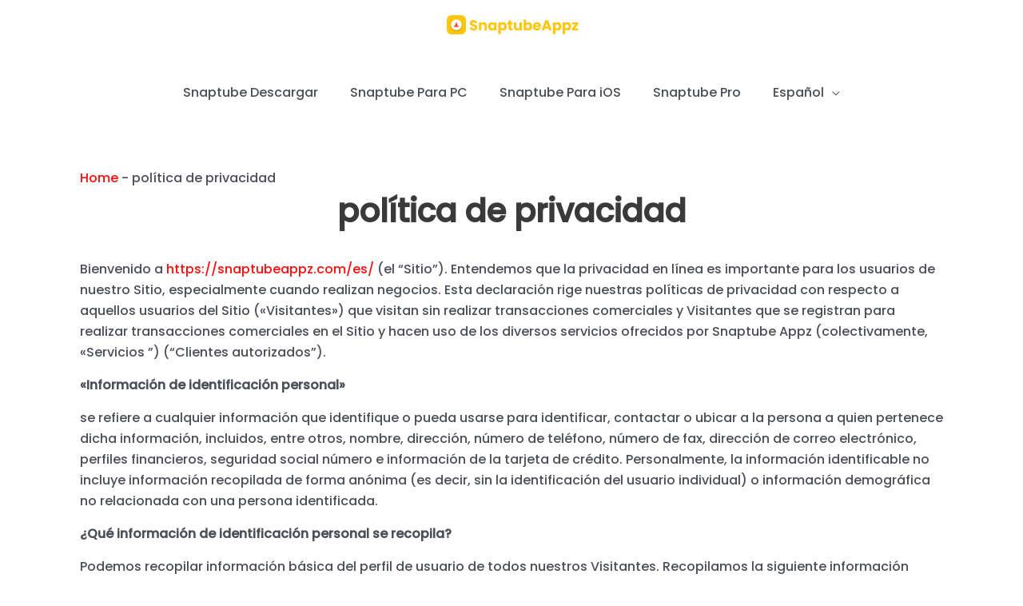

--- FILE ---
content_type: text/html; charset=UTF-8
request_url: https://snaptubeappz.com/es/privacy-policy/
body_size: 17217
content:
<!DOCTYPE html><html lang="es-ES" prefix="og: https://ogp.me/ns#"><head><meta charset="UTF-8"><meta name="viewport" content="width=device-width, initial-scale=1"><link rel="profile" href="https://gmpg.org/xfn/11"> <script type="text/javascript" src="[data-uri]" defer></script> <link rel="alternate" hreflang="ar" href="https://snaptubeappz.com/ar/privacy-policy/" /><link rel="alternate" hreflang="en" href="https://snaptubeappz.com/privacy-policy/" /><link rel="alternate" hreflang="pt-br" href="https://snaptubeappz.com/pt-br/privacy-policy/" /><link rel="alternate" hreflang="ru" href="https://snaptubeappz.com/ru/privacy-policy/" /><link rel="alternate" hreflang="es" href="https://snaptubeappz.com/es/privacy-policy/" /><link rel="alternate" hreflang="de" href="https://snaptubeappz.com/de/privacy-policy/" /><link rel="alternate" hreflang="hi" href="https://snaptubeappz.com/hi/privacy-policy/" /><link rel="alternate" hreflang="id" href="https://snaptubeappz.com/id/privacy-policy/" /><link rel="alternate" hreflang="it" href="https://snaptubeappz.com/it/privacy-policy/" /><link rel="alternate" hreflang="ro" href="https://snaptubeappz.com/ro/privacy-policy/" /><link rel="alternate" hreflang="th" href="https://snaptubeappz.com/th/privacy-policy/" /><link rel="alternate" hreflang="tr" href="https://snaptubeappz.com/tr/privacy-policy/" /><link rel="alternate" hreflang="fr" href="https://snaptubeappz.com/fr/privacy-policy/" /><link rel="alternate" hreflang="bn" href="https://snaptubeappz.com/bn/privacy-policy/" /><link rel="alternate" hreflang="x-default" href="https://snaptubeappz.com/privacy-policy/" /><title>política de privacidad - Snaptube Appz</title><meta name="description" content="Snaptube Appz ha entrado y seguirá entrando en asociaciones y otras afiliaciones con una serie de proveedores. Dichos proveedores pueden tener acceso a cierta"/><meta name="robots" content="follow, index, max-snippet:-1, max-video-preview:-1, max-image-preview:large"/><link rel="canonical" href="https://snaptubeappz.com/es/privacy-policy/" /><meta property="og:locale" content="es_ES" /><meta property="og:type" content="article" /><meta property="og:title" content="política de privacidad - Snaptube Appz" /><meta property="og:description" content="Snaptube Appz ha entrado y seguirá entrando en asociaciones y otras afiliaciones con una serie de proveedores. Dichos proveedores pueden tener acceso a cierta" /><meta property="og:url" content="https://snaptubeappz.com/es/privacy-policy/" /><meta property="og:site_name" content="Snaptube Appz" /><meta property="article:publisher" content="https://www.facebook.com/snaptubeapp/" /><meta property="article:author" content="https://www.facebook.com/snaptubeapp/" /><meta name="twitter:card" content="summary_large_image" /><meta name="twitter:title" content="política de privacidad - Snaptube Appz" /><meta name="twitter:description" content="Snaptube Appz ha entrado y seguirá entrando en asociaciones y otras afiliaciones con una serie de proveedores. Dichos proveedores pueden tener acceso a cierta" /><meta name="twitter:site" content="@https://twitter.com/snaptubeapp" /><meta name="twitter:creator" content="@snaptubeapp" /><meta name="twitter:label1" content="Tiempo de lectura" /><meta name="twitter:data1" content="6 minutos" /> <script type="application/ld+json" class="rank-math-schema-pro">{"@context":"https://schema.org","@graph":[{"@type":"Place","@id":"https://snaptubeappz.com/es/#place/","address":{"@type":"PostalAddress","streetAddress":"\u8475\u4e30\u8def\u91d1\u751f\u4f73\u82d131-4-13-1","addressLocality":"Shenzhen","addressRegion":"Guangdong","postalCode":"518110","addressCountry":"CH"}},{"@type":"Organization","@id":"https://snaptubeappz.com/es/#organization/","name":"Snaptube Appz","url":"https://snaptubeappz.com","sameAs":["https://www.facebook.com/snaptubeapp/","https://twitter.com/https://twitter.com/snaptubeapp","https://en.wikipedia.org/wiki/Snaptube"],"email":"developer@snaptubeappz.com","address":{"@type":"PostalAddress","streetAddress":"\u8475\u4e30\u8def\u91d1\u751f\u4f73\u82d131-4-13-1","addressLocality":"Shenzhen","addressRegion":"Guangdong","postalCode":"518110","addressCountry":"CH"},"logo":{"@type":"ImageObject","@id":"https://snaptubeappz.com/es/#logo/","url":"https://cdn.snaptubeappz.com/wp-content/uploads/2019/09/SnaptubeAppz-Icon.png","contentUrl":"https://cdn.snaptubeappz.com/wp-content/uploads/2019/09/SnaptubeAppz-Icon.png","caption":"Snaptube Appz","inLanguage":"es"},"contactPoint":[{"@type":"ContactPoint","telephone":"+869560857914","contactType":"customer support"}],"location":{"@id":"https://snaptubeappz.com/es/#place/"}},{"@type":"WebSite","@id":"https://snaptubeappz.com/es/#website/","url":"https://snaptubeappz.com/es/","name":"Snaptube Appz","alternateName":"Snaptube","publisher":{"@id":"https://snaptubeappz.com/es/#organization/"},"inLanguage":"es"},{"@type":"BreadcrumbList","@id":"https://snaptubeappz.com/es/privacy-policy/#breadcrumb","itemListElement":[{"@type":"ListItem","position":"1","item":{"@id":"https://snaptubeappz.com","name":"Home"}},{"@type":"ListItem","position":"2","item":{"@id":"https://snaptubeappz.com/es/privacy-policy/","name":"pol\u00edtica de privacidad"}}]},{"@type":"WebPage","@id":"https://snaptubeappz.com/es/privacy-policy/#webpage","url":"https://snaptubeappz.com/es/privacy-policy/","name":"pol\u00edtica de privacidad - Snaptube Appz","datePublished":"2020-03-13T03:29:37+00:00","dateModified":"2023-02-26T06:23:38+00:00","isPartOf":{"@id":"https://snaptubeappz.com/es/#website/"},"inLanguage":"es","breadcrumb":{"@id":"https://snaptubeappz.com/es/privacy-policy/#breadcrumb"}},{"@type":"Article","headline":"pol\u00edtica de privacidad - Snaptube Appz","author":{"@type":"Person","name":"SnaptubeAppz"},"name":"pol\u00edtica de privacidad - Snaptube Appz","@id":"https://snaptubeappz.com/es/privacy-policy/#schema-57868","isPartOf":{"@id":"https://snaptubeappz.com/es/privacy-policy/#webpage"},"publisher":{"@id":"https://snaptubeappz.com/es/#organization/"},"inLanguage":"es","mainEntityOfPage":{"@id":"https://snaptubeappz.com/es/privacy-policy/#webpage"}}]}</script> <link rel='dns-prefetch' href='https://fonts.bunny.net' /><link rel='preconnect' href='https://cdn.snaptubeappz.com' /><link rel='preconnect' href='https://fonts.bunny.net' /><link rel="alternate" title="oEmbed (JSON)" type="application/json+oembed" href="https://snaptubeappz.com/es/wp-json/oembed/1.0/embed?url=https%3A%2F%2Fsnaptubeappz.com%2Fes%2Fprivacy-policy%2F" /><link rel="alternate" title="oEmbed (XML)" type="text/xml+oembed" href="https://snaptubeappz.com/es/wp-json/oembed/1.0/embed?url=https%3A%2F%2Fsnaptubeappz.com%2Fes%2Fprivacy-policy%2F&#038;format=xml" /><style id='wp-img-auto-sizes-contain-inline-css'>img:is([sizes=auto i],[sizes^="auto," i]){contain-intrinsic-size:3000px 1500px}
/*# sourceURL=wp-img-auto-sizes-contain-inline-css */</style><style   data-wpacu-inline-css-file='1'>/* To be replaced in `head` to control optm data location */</style><link data-asynced="1" as="style" onload="this.onload=null;this.rel='stylesheet'"  rel='preload' id='astra-theme-css-css' href='https://cdn.snaptubeappz.com/wp-content/themes/astra/assets/css/minified/style.min.css' media='all' /><link data-asynced="1" as="style" onload="this.onload=null;this.rel='stylesheet'"  rel='preload' id='astra-google-fonts-css' href='https://fonts.bunny.net/css?family=Poppins%3A500%2C%7COpen+Sans%3A600&#038;display=fallback&#038;ver=4.10.0' media='all' /><link data-asynced="1" as="style" onload="this.onload=null;this.rel='stylesheet'"  rel='preload' id='astra-theme-dynamic-css' href='https://cdn.snaptubeappz.com/wp-content/uploads/astra/astra-theme-dynamic-css-post-3354.css' media='all' /><link data-asynced="1" as="style" onload="this.onload=null;this.rel='stylesheet'"  rel='preload' id='wp-block-library-css' href='https://cdn.snaptubeappz.com/wp-includes/css/dist/block-library/style.min.css' media='all' /><style id='global-styles-inline-css'>:root{--wp--preset--aspect-ratio--square: 1;--wp--preset--aspect-ratio--4-3: 4/3;--wp--preset--aspect-ratio--3-4: 3/4;--wp--preset--aspect-ratio--3-2: 3/2;--wp--preset--aspect-ratio--2-3: 2/3;--wp--preset--aspect-ratio--16-9: 16/9;--wp--preset--aspect-ratio--9-16: 9/16;--wp--preset--color--black: #000000;--wp--preset--color--cyan-bluish-gray: #abb8c3;--wp--preset--color--white: #ffffff;--wp--preset--color--pale-pink: #f78da7;--wp--preset--color--vivid-red: #cf2e2e;--wp--preset--color--luminous-vivid-orange: #ff6900;--wp--preset--color--luminous-vivid-amber: #fcb900;--wp--preset--color--light-green-cyan: #7bdcb5;--wp--preset--color--vivid-green-cyan: #00d084;--wp--preset--color--pale-cyan-blue: #8ed1fc;--wp--preset--color--vivid-cyan-blue: #0693e3;--wp--preset--color--vivid-purple: #9b51e0;--wp--preset--color--ast-global-color-0: var(--ast-global-color-0);--wp--preset--color--ast-global-color-1: var(--ast-global-color-1);--wp--preset--color--ast-global-color-2: var(--ast-global-color-2);--wp--preset--color--ast-global-color-3: var(--ast-global-color-3);--wp--preset--color--ast-global-color-4: var(--ast-global-color-4);--wp--preset--color--ast-global-color-5: var(--ast-global-color-5);--wp--preset--color--ast-global-color-6: var(--ast-global-color-6);--wp--preset--color--ast-global-color-7: var(--ast-global-color-7);--wp--preset--color--ast-global-color-8: var(--ast-global-color-8);--wp--preset--gradient--vivid-cyan-blue-to-vivid-purple: linear-gradient(135deg,rgb(6,147,227) 0%,rgb(155,81,224) 100%);--wp--preset--gradient--light-green-cyan-to-vivid-green-cyan: linear-gradient(135deg,rgb(122,220,180) 0%,rgb(0,208,130) 100%);--wp--preset--gradient--luminous-vivid-amber-to-luminous-vivid-orange: linear-gradient(135deg,rgb(252,185,0) 0%,rgb(255,105,0) 100%);--wp--preset--gradient--luminous-vivid-orange-to-vivid-red: linear-gradient(135deg,rgb(255,105,0) 0%,rgb(207,46,46) 100%);--wp--preset--gradient--very-light-gray-to-cyan-bluish-gray: linear-gradient(135deg,rgb(238,238,238) 0%,rgb(169,184,195) 100%);--wp--preset--gradient--cool-to-warm-spectrum: linear-gradient(135deg,rgb(74,234,220) 0%,rgb(151,120,209) 20%,rgb(207,42,186) 40%,rgb(238,44,130) 60%,rgb(251,105,98) 80%,rgb(254,248,76) 100%);--wp--preset--gradient--blush-light-purple: linear-gradient(135deg,rgb(255,206,236) 0%,rgb(152,150,240) 100%);--wp--preset--gradient--blush-bordeaux: linear-gradient(135deg,rgb(254,205,165) 0%,rgb(254,45,45) 50%,rgb(107,0,62) 100%);--wp--preset--gradient--luminous-dusk: linear-gradient(135deg,rgb(255,203,112) 0%,rgb(199,81,192) 50%,rgb(65,88,208) 100%);--wp--preset--gradient--pale-ocean: linear-gradient(135deg,rgb(255,245,203) 0%,rgb(182,227,212) 50%,rgb(51,167,181) 100%);--wp--preset--gradient--electric-grass: linear-gradient(135deg,rgb(202,248,128) 0%,rgb(113,206,126) 100%);--wp--preset--gradient--midnight: linear-gradient(135deg,rgb(2,3,129) 0%,rgb(40,116,252) 100%);--wp--preset--font-size--small: 13px;--wp--preset--font-size--medium: 20px;--wp--preset--font-size--large: 36px;--wp--preset--font-size--x-large: 42px;--wp--preset--spacing--20: 0.44rem;--wp--preset--spacing--30: 0.67rem;--wp--preset--spacing--40: 1rem;--wp--preset--spacing--50: 1.5rem;--wp--preset--spacing--60: 2.25rem;--wp--preset--spacing--70: 3.38rem;--wp--preset--spacing--80: 5.06rem;--wp--preset--shadow--natural: 6px 6px 9px rgba(0, 0, 0, 0.2);--wp--preset--shadow--deep: 12px 12px 50px rgba(0, 0, 0, 0.4);--wp--preset--shadow--sharp: 6px 6px 0px rgba(0, 0, 0, 0.2);--wp--preset--shadow--outlined: 6px 6px 0px -3px rgb(255, 255, 255), 6px 6px rgb(0, 0, 0);--wp--preset--shadow--crisp: 6px 6px 0px rgb(0, 0, 0);}:root { --wp--style--global--content-size: var(--wp--custom--ast-content-width-size);--wp--style--global--wide-size: var(--wp--custom--ast-wide-width-size); }:where(body) { margin: 0; }.wp-site-blocks > .alignleft { float: left; margin-right: 2em; }.wp-site-blocks > .alignright { float: right; margin-left: 2em; }.wp-site-blocks > .aligncenter { justify-content: center; margin-left: auto; margin-right: auto; }:where(.wp-site-blocks) > * { margin-block-start: 24px; margin-block-end: 0; }:where(.wp-site-blocks) > :first-child { margin-block-start: 0; }:where(.wp-site-blocks) > :last-child { margin-block-end: 0; }:root { --wp--style--block-gap: 24px; }:root :where(.is-layout-flow) > :first-child{margin-block-start: 0;}:root :where(.is-layout-flow) > :last-child{margin-block-end: 0;}:root :where(.is-layout-flow) > *{margin-block-start: 24px;margin-block-end: 0;}:root :where(.is-layout-constrained) > :first-child{margin-block-start: 0;}:root :where(.is-layout-constrained) > :last-child{margin-block-end: 0;}:root :where(.is-layout-constrained) > *{margin-block-start: 24px;margin-block-end: 0;}:root :where(.is-layout-flex){gap: 24px;}:root :where(.is-layout-grid){gap: 24px;}.is-layout-flow > .alignleft{float: left;margin-inline-start: 0;margin-inline-end: 2em;}.is-layout-flow > .alignright{float: right;margin-inline-start: 2em;margin-inline-end: 0;}.is-layout-flow > .aligncenter{margin-left: auto !important;margin-right: auto !important;}.is-layout-constrained > .alignleft{float: left;margin-inline-start: 0;margin-inline-end: 2em;}.is-layout-constrained > .alignright{float: right;margin-inline-start: 2em;margin-inline-end: 0;}.is-layout-constrained > .aligncenter{margin-left: auto !important;margin-right: auto !important;}.is-layout-constrained > :where(:not(.alignleft):not(.alignright):not(.alignfull)){max-width: var(--wp--style--global--content-size);margin-left: auto !important;margin-right: auto !important;}.is-layout-constrained > .alignwide{max-width: var(--wp--style--global--wide-size);}body .is-layout-flex{display: flex;}.is-layout-flex{flex-wrap: wrap;align-items: center;}.is-layout-flex > :is(*, div){margin: 0;}body .is-layout-grid{display: grid;}.is-layout-grid > :is(*, div){margin: 0;}body{padding-top: 0px;padding-right: 0px;padding-bottom: 0px;padding-left: 0px;}a:where(:not(.wp-element-button)){text-decoration: none;}:root :where(.wp-element-button, .wp-block-button__link){background-color: #32373c;border-width: 0;color: #fff;font-family: inherit;font-size: inherit;font-style: inherit;font-weight: inherit;letter-spacing: inherit;line-height: inherit;padding-top: calc(0.667em + 2px);padding-right: calc(1.333em + 2px);padding-bottom: calc(0.667em + 2px);padding-left: calc(1.333em + 2px);text-decoration: none;text-transform: inherit;}.has-black-color{color: var(--wp--preset--color--black) !important;}.has-cyan-bluish-gray-color{color: var(--wp--preset--color--cyan-bluish-gray) !important;}.has-white-color{color: var(--wp--preset--color--white) !important;}.has-pale-pink-color{color: var(--wp--preset--color--pale-pink) !important;}.has-vivid-red-color{color: var(--wp--preset--color--vivid-red) !important;}.has-luminous-vivid-orange-color{color: var(--wp--preset--color--luminous-vivid-orange) !important;}.has-luminous-vivid-amber-color{color: var(--wp--preset--color--luminous-vivid-amber) !important;}.has-light-green-cyan-color{color: var(--wp--preset--color--light-green-cyan) !important;}.has-vivid-green-cyan-color{color: var(--wp--preset--color--vivid-green-cyan) !important;}.has-pale-cyan-blue-color{color: var(--wp--preset--color--pale-cyan-blue) !important;}.has-vivid-cyan-blue-color{color: var(--wp--preset--color--vivid-cyan-blue) !important;}.has-vivid-purple-color{color: var(--wp--preset--color--vivid-purple) !important;}.has-ast-global-color-0-color{color: var(--wp--preset--color--ast-global-color-0) !important;}.has-ast-global-color-1-color{color: var(--wp--preset--color--ast-global-color-1) !important;}.has-ast-global-color-2-color{color: var(--wp--preset--color--ast-global-color-2) !important;}.has-ast-global-color-3-color{color: var(--wp--preset--color--ast-global-color-3) !important;}.has-ast-global-color-4-color{color: var(--wp--preset--color--ast-global-color-4) !important;}.has-ast-global-color-5-color{color: var(--wp--preset--color--ast-global-color-5) !important;}.has-ast-global-color-6-color{color: var(--wp--preset--color--ast-global-color-6) !important;}.has-ast-global-color-7-color{color: var(--wp--preset--color--ast-global-color-7) !important;}.has-ast-global-color-8-color{color: var(--wp--preset--color--ast-global-color-8) !important;}.has-black-background-color{background-color: var(--wp--preset--color--black) !important;}.has-cyan-bluish-gray-background-color{background-color: var(--wp--preset--color--cyan-bluish-gray) !important;}.has-white-background-color{background-color: var(--wp--preset--color--white) !important;}.has-pale-pink-background-color{background-color: var(--wp--preset--color--pale-pink) !important;}.has-vivid-red-background-color{background-color: var(--wp--preset--color--vivid-red) !important;}.has-luminous-vivid-orange-background-color{background-color: var(--wp--preset--color--luminous-vivid-orange) !important;}.has-luminous-vivid-amber-background-color{background-color: var(--wp--preset--color--luminous-vivid-amber) !important;}.has-light-green-cyan-background-color{background-color: var(--wp--preset--color--light-green-cyan) !important;}.has-vivid-green-cyan-background-color{background-color: var(--wp--preset--color--vivid-green-cyan) !important;}.has-pale-cyan-blue-background-color{background-color: var(--wp--preset--color--pale-cyan-blue) !important;}.has-vivid-cyan-blue-background-color{background-color: var(--wp--preset--color--vivid-cyan-blue) !important;}.has-vivid-purple-background-color{background-color: var(--wp--preset--color--vivid-purple) !important;}.has-ast-global-color-0-background-color{background-color: var(--wp--preset--color--ast-global-color-0) !important;}.has-ast-global-color-1-background-color{background-color: var(--wp--preset--color--ast-global-color-1) !important;}.has-ast-global-color-2-background-color{background-color: var(--wp--preset--color--ast-global-color-2) !important;}.has-ast-global-color-3-background-color{background-color: var(--wp--preset--color--ast-global-color-3) !important;}.has-ast-global-color-4-background-color{background-color: var(--wp--preset--color--ast-global-color-4) !important;}.has-ast-global-color-5-background-color{background-color: var(--wp--preset--color--ast-global-color-5) !important;}.has-ast-global-color-6-background-color{background-color: var(--wp--preset--color--ast-global-color-6) !important;}.has-ast-global-color-7-background-color{background-color: var(--wp--preset--color--ast-global-color-7) !important;}.has-ast-global-color-8-background-color{background-color: var(--wp--preset--color--ast-global-color-8) !important;}.has-black-border-color{border-color: var(--wp--preset--color--black) !important;}.has-cyan-bluish-gray-border-color{border-color: var(--wp--preset--color--cyan-bluish-gray) !important;}.has-white-border-color{border-color: var(--wp--preset--color--white) !important;}.has-pale-pink-border-color{border-color: var(--wp--preset--color--pale-pink) !important;}.has-vivid-red-border-color{border-color: var(--wp--preset--color--vivid-red) !important;}.has-luminous-vivid-orange-border-color{border-color: var(--wp--preset--color--luminous-vivid-orange) !important;}.has-luminous-vivid-amber-border-color{border-color: var(--wp--preset--color--luminous-vivid-amber) !important;}.has-light-green-cyan-border-color{border-color: var(--wp--preset--color--light-green-cyan) !important;}.has-vivid-green-cyan-border-color{border-color: var(--wp--preset--color--vivid-green-cyan) !important;}.has-pale-cyan-blue-border-color{border-color: var(--wp--preset--color--pale-cyan-blue) !important;}.has-vivid-cyan-blue-border-color{border-color: var(--wp--preset--color--vivid-cyan-blue) !important;}.has-vivid-purple-border-color{border-color: var(--wp--preset--color--vivid-purple) !important;}.has-ast-global-color-0-border-color{border-color: var(--wp--preset--color--ast-global-color-0) !important;}.has-ast-global-color-1-border-color{border-color: var(--wp--preset--color--ast-global-color-1) !important;}.has-ast-global-color-2-border-color{border-color: var(--wp--preset--color--ast-global-color-2) !important;}.has-ast-global-color-3-border-color{border-color: var(--wp--preset--color--ast-global-color-3) !important;}.has-ast-global-color-4-border-color{border-color: var(--wp--preset--color--ast-global-color-4) !important;}.has-ast-global-color-5-border-color{border-color: var(--wp--preset--color--ast-global-color-5) !important;}.has-ast-global-color-6-border-color{border-color: var(--wp--preset--color--ast-global-color-6) !important;}.has-ast-global-color-7-border-color{border-color: var(--wp--preset--color--ast-global-color-7) !important;}.has-ast-global-color-8-border-color{border-color: var(--wp--preset--color--ast-global-color-8) !important;}.has-vivid-cyan-blue-to-vivid-purple-gradient-background{background: var(--wp--preset--gradient--vivid-cyan-blue-to-vivid-purple) !important;}.has-light-green-cyan-to-vivid-green-cyan-gradient-background{background: var(--wp--preset--gradient--light-green-cyan-to-vivid-green-cyan) !important;}.has-luminous-vivid-amber-to-luminous-vivid-orange-gradient-background{background: var(--wp--preset--gradient--luminous-vivid-amber-to-luminous-vivid-orange) !important;}.has-luminous-vivid-orange-to-vivid-red-gradient-background{background: var(--wp--preset--gradient--luminous-vivid-orange-to-vivid-red) !important;}.has-very-light-gray-to-cyan-bluish-gray-gradient-background{background: var(--wp--preset--gradient--very-light-gray-to-cyan-bluish-gray) !important;}.has-cool-to-warm-spectrum-gradient-background{background: var(--wp--preset--gradient--cool-to-warm-spectrum) !important;}.has-blush-light-purple-gradient-background{background: var(--wp--preset--gradient--blush-light-purple) !important;}.has-blush-bordeaux-gradient-background{background: var(--wp--preset--gradient--blush-bordeaux) !important;}.has-luminous-dusk-gradient-background{background: var(--wp--preset--gradient--luminous-dusk) !important;}.has-pale-ocean-gradient-background{background: var(--wp--preset--gradient--pale-ocean) !important;}.has-electric-grass-gradient-background{background: var(--wp--preset--gradient--electric-grass) !important;}.has-midnight-gradient-background{background: var(--wp--preset--gradient--midnight) !important;}.has-small-font-size{font-size: var(--wp--preset--font-size--small) !important;}.has-medium-font-size{font-size: var(--wp--preset--font-size--medium) !important;}.has-large-font-size{font-size: var(--wp--preset--font-size--large) !important;}.has-x-large-font-size{font-size: var(--wp--preset--font-size--x-large) !important;}
/*# sourceURL=global-styles-inline-css */</style><style   data-wpacu-inline-css-file='1'>.wpml-ls-legacy-list-horizontal{border:1px solid transparent;padding:7px;clear:both}.wpml-ls-legacy-list-horizontal>ul{padding:0;margin:0 !important;list-style-type:none}.wpml-ls-legacy-list-horizontal .wpml-ls-item{padding:0;margin:0;list-style-type:none;display:inline-block}.wpml-ls-legacy-list-horizontal a{display:block;text-decoration:none;padding:5px 10px 6px;line-height:1}.wpml-ls-legacy-list-horizontal a span{vertical-align:middle}.wpml-ls-legacy-list-horizontal a span.wpml-ls-bracket{vertical-align:unset}.wpml-ls-legacy-list-horizontal .wpml-ls-flag{display:inline;vertical-align:middle}.wpml-ls-legacy-list-horizontal .wpml-ls-flag+span{margin-left:.4em}.rtl .wpml-ls-legacy-list-horizontal .wpml-ls-flag+span{margin-left:0;margin-right:.4em}.wpml-ls-legacy-list-horizontal.wpml-ls-statics-footer{margin-bottom:30px}.wpml-ls-legacy-list-horizontal.wpml-ls-statics-footer>ul{text-align:center}</style><style   data-wpacu-inline-css-file='1'>.wpml-ls-menu-item .wpml-ls-flag{display:inline;vertical-align:baseline}.wpml-ls-menu-item .wpml-ls-flag+span{margin-left:.3em}.rtl .wpml-ls-menu-item .wpml-ls-flag+span{margin-left:0;margin-right:.3em}ul .wpml-ls-menu-item a{display:flex;align-items:center}</style><link data-asynced="1" as="style" onload="this.onload=null;this.rel='stylesheet'"  rel='preload' id='astra-addon-css-css' href='https://cdn.snaptubeappz.com/wp-content/uploads/astra-addon/astra-addon-695d3e88aab321-68186558.css' media='all' /><link data-asynced="1" as="style" onload="this.onload=null;this.rel='stylesheet'"  rel='preload' id='astra-addon-dynamic-css' href='https://cdn.snaptubeappz.com/wp-content/uploads/astra-addon/astra-addon-dynamic-css-post-3354.css' media='all' /><link data-asynced="1" as="style" onload="this.onload=null;this.rel='stylesheet'"  rel='preload' id='snaptube-appz-theme-css-css' href='https://cdn.snaptubeappz.com/wp-content/themes/snaptube-appz/style.css' media='all' /><link data-asynced="1" as="style" onload="this.onload=null;this.rel='stylesheet'"  rel='preload' id='fontawesome-style-css' href='https://cdn.snaptubeappz.com/wp-content/themes/snaptube-appz/assets/fontawesome/css/fontawesome.css' media='all' /><link data-asynced="1" as="style" onload="this.onload=null;this.rel='stylesheet'"  rel='preload' id='fontawesome-brands-style-css' href='https://cdn.snaptubeappz.com/wp-content/themes/snaptube-appz/assets/fontawesome/css/brands.css' media='all' /><link data-asynced="1" as="style" onload="this.onload=null;this.rel='stylesheet'"  rel='preload' id='fontawesome-solid-style-css' href='https://cdn.snaptubeappz.com/wp-content/themes/snaptube-appz/assets/fontawesome/css/solid.css' media='all' /> <script src="https://cdn.snaptubeappz.com/wp-includes/js/jquery/jquery.min.js" id="jquery-core-js"></script> <script src="https://cdn.snaptubeappz.com/wp-includes/js/jquery/jquery-migrate.min.js" id="jquery-migrate-js" defer data-deferred="1"></script> <link rel="https://api.w.org/" href="https://snaptubeappz.com/es/wp-json/" /><link rel="alternate" title="JSON" type="application/json" href="https://snaptubeappz.com/es/wp-json/wp/v2/pages/3354" /><link rel="EditURI" type="application/rsd+xml" title="RSD" href="https://snaptubeappz.com/xmlrpc.php?rsd" /><meta name="generator" content="WordPress 6.9" /><link rel='shortlink' href='https://snaptubeappz.com/es/?p=3354' /><meta name="generator" content="WPML ver:4.6.15 stt:5,64,1,4,3,21,25,27,43,45,46,2,53,54;" /><meta name="google-site-verification" content="7UwPiiVVHLi_453bru92OZcJ7nF_Tn8blSun3QXFmvg" /><meta name="msvalidate.01" content="706DF830A54532C2C24EE3C571FCF299" /><meta name='dmca-site-verification' content='YzB0V2lmK0IzS3hHWXpoTTNTbVRKTTJ3Y1FidCsyV1JHTThQVktvYnVWUT01' /> <script defer src="https://cloud.umami.is/script.js" data-website-id="e51ab028-4c53-4b57-8e88-e092592adced"></script> <style type="text/css" id="tve_global_variables">:root{--tcb-background-author-image:url(https://secure.gravatar.com/avatar/9de5d87d54af4d89fbb60fbe651fb881e471e8e912635da94666afb3b550278c?s=256&d=mm&r=g);--tcb-background-user-image:url();--tcb-background-featured-image-thumbnail:url(https://snaptubeappz.com/wp-content/plugins/thrive-visual-editor/editor/css/images/featured_image.png);}</style><link rel="pingback" href="https://snaptubeappz.com/xmlrpc.php"><style type="text/css" id="thrive-default-styles"></style><link rel="icon" href="https://cdn.snaptubeappz.com/wp-content/uploads/2020/04/cropped-SnaptubeAppz-Icon-2-32x32.png" sizes="32x32" /><link rel="icon" href="https://cdn.snaptubeappz.com/wp-content/uploads/2020/04/cropped-SnaptubeAppz-Icon-2-192x192.png" sizes="192x192" /><link rel="apple-touch-icon" href="https://cdn.snaptubeappz.com/wp-content/uploads/2020/04/cropped-SnaptubeAppz-Icon-2-180x180.png" /><meta name="msapplication-TileImage" content="https://cdn.snaptubeappz.com/wp-content/uploads/2020/04/cropped-SnaptubeAppz-Icon-2-270x270.png" /> <script src="[data-uri]" defer></script> <style>button, .ast-button, input#submit, input[type="button"], input[type="submit"], input[type="reset"] {
		font-family: 'Poppins',sans-serif !important;
	}
	.entry-content p{
		margin-bottom:15px;
	}
	.section-gapping {
		margin: 20px auto;
	}
	@media (max-width: 768px){
		.section-gapping {
			margin: 10px auto;
		}
	}
		.entry-header .entry-title{
		width:100%;
		text-align: center;
		color: #3A3A3A;
		font-size: 40px;
		font-style: normal;
		font-weight: 600;
		line-height: normal;
		margin: 0;
		margin-bottom:30px;
	}
	@media (max-width: 768px){
		.entry-header .entry-title{
			font-size: 25px;
			max-width: 74%;
			margin: 0 auto 20px auto;
			margin-bottom: 15px;
		}
	}
	@media (max-width: 449px){
		.entry-header .entry-title{
			font-size: 22px;
			max-width: 100%;
		}
	}
			.rate:not(:checked) > input {
		position:absolute;
		left:-9999px;
	}</style><style id='astra-addon-megamenu-dynamic-inline-css'>.ast-desktop .menu-item-2371 .astra-mm-icon-label.icon-item-2371,  .ast-header-break-point .menu-item-2371 .astra-mm-icon-label.icon-item-2371{display:inline-block;vertical-align:middle;line-height:0;margin:5px;}.ast-desktop .menu-item-2371 .astra-mm-icon-label.icon-item-2371 svg,  .ast-header-break-point .menu-item-2371 .astra-mm-icon-label.icon-item-2371 svg{color:var(--ast-global-color-0);fill:var(--ast-global-color-0);width:20px;height:20px;}.ast-desktop .menu-item-2372 .astra-mm-icon-label.icon-item-2372,  .ast-header-break-point .menu-item-2372 .astra-mm-icon-label.icon-item-2372{display:inline-block;vertical-align:middle;line-height:0;margin:5px;}.ast-desktop .menu-item-2372 .astra-mm-icon-label.icon-item-2372 svg,  .ast-header-break-point .menu-item-2372 .astra-mm-icon-label.icon-item-2372 svg{color:var(--ast-global-color-0);fill:var(--ast-global-color-0);width:20px;height:20px;}.ast-desktop .menu-item-2373 .astra-mm-icon-label.icon-item-2373,  .ast-header-break-point .menu-item-2373 .astra-mm-icon-label.icon-item-2373{display:inline-block;vertical-align:middle;line-height:0;margin:5px;}.ast-desktop .menu-item-2373 .astra-mm-icon-label.icon-item-2373 svg,  .ast-header-break-point .menu-item-2373 .astra-mm-icon-label.icon-item-2373 svg{color:var(--ast-global-color-0);fill:var(--ast-global-color-0);width:20px;height:20px;}.ast-desktop .menu-item-2374 .astra-mm-icon-label.icon-item-2374,  .ast-header-break-point .menu-item-2374 .astra-mm-icon-label.icon-item-2374{display:inline-block;vertical-align:middle;line-height:0;margin:5px;}.ast-desktop .menu-item-2374 .astra-mm-icon-label.icon-item-2374 svg,  .ast-header-break-point .menu-item-2374 .astra-mm-icon-label.icon-item-2374 svg{color:var(--ast-global-color-0);fill:var(--ast-global-color-0);width:20px;height:20px;}.ast-desktop .menu-item-2371 .astra-mm-icon-label.icon-item-2371,  .ast-header-break-point .menu-item-2371 .astra-mm-icon-label.icon-item-2371{display:inline-block;vertical-align:middle;line-height:0;margin:5px;}.ast-desktop .menu-item-2371 .astra-mm-icon-label.icon-item-2371 svg,  .ast-header-break-point .menu-item-2371 .astra-mm-icon-label.icon-item-2371 svg{color:var(--ast-global-color-0);fill:var(--ast-global-color-0);width:20px;height:20px;}.ast-desktop .menu-item-2372 .astra-mm-icon-label.icon-item-2372,  .ast-header-break-point .menu-item-2372 .astra-mm-icon-label.icon-item-2372{display:inline-block;vertical-align:middle;line-height:0;margin:5px;}.ast-desktop .menu-item-2372 .astra-mm-icon-label.icon-item-2372 svg,  .ast-header-break-point .menu-item-2372 .astra-mm-icon-label.icon-item-2372 svg{color:var(--ast-global-color-0);fill:var(--ast-global-color-0);width:20px;height:20px;}.ast-desktop .menu-item-2373 .astra-mm-icon-label.icon-item-2373,  .ast-header-break-point .menu-item-2373 .astra-mm-icon-label.icon-item-2373{display:inline-block;vertical-align:middle;line-height:0;margin:5px;}.ast-desktop .menu-item-2373 .astra-mm-icon-label.icon-item-2373 svg,  .ast-header-break-point .menu-item-2373 .astra-mm-icon-label.icon-item-2373 svg{color:var(--ast-global-color-0);fill:var(--ast-global-color-0);width:20px;height:20px;}.ast-desktop .menu-item-2374 .astra-mm-icon-label.icon-item-2374,  .ast-header-break-point .menu-item-2374 .astra-mm-icon-label.icon-item-2374{display:inline-block;vertical-align:middle;line-height:0;margin:5px;}.ast-desktop .menu-item-2374 .astra-mm-icon-label.icon-item-2374 svg,  .ast-header-break-point .menu-item-2374 .astra-mm-icon-label.icon-item-2374 svg{color:var(--ast-global-color-0);fill:var(--ast-global-color-0);width:20px;height:20px;}
/*# sourceURL=astra-addon-megamenu-dynamic-inline-css */</style></head><body itemtype='https://schema.org/WebPage' itemscope='itemscope' class="wp-singular page-template-default page page-id-3354 wp-custom-logo wp-theme-astra wp-child-theme-snaptube-appz ast-desktop ast-plain-container ast-no-sidebar astra-4.10.0 ast-header-custom-item-inside ast-single-post ast-inherit-site-logo-transparent ast-above-mobile-menu-align-stack ast-default-menu-enable ast-default-above-menu-enable ast-default-below-menu-enable ast-full-width-layout ast-sticky-main-shrink ast-sticky-header-shrink ast-inherit-site-logo-sticky ast-primary-sticky-enabled ast-normal-title-enabled astra-addon-4.12.0"><input type="hidden" id="formpagetype" value=""><input type="hidden" id="formpagelanguage" value="es"><a
class="skip-link screen-reader-text"
href="#content"
role="link"
title="Ir al contenido">
Ir al contenido</a><div
class="hfeed site" id="page"><header
class="site-header header-main-layout-2 ast-primary-menu-enabled ast-menu-toggle-icon ast-mobile-header-inline ast-above-header-mobile-stack ast-below-header-mobile-stack" id="masthead" itemtype="https://schema.org/WPHeader" itemscope="itemscope" itemid="#masthead"		><div class="main-header-bar-wrap"><div class="main-header-bar"><div class="ast-container"><div class="ast-flex main-header-container"><div class="site-branding"><div
class="ast-site-identity" itemtype="https://schema.org/Organization" itemscope="itemscope"			>
<span class="site-logo-img"><a href="https://snaptubeappz.com/es/" class="custom-logo-link" rel="home"><img width="175" height="31" src="https://cdn.snaptubeappz.com/wp-content/uploads/2024/03/snaptube-appz-favicon.png" class="custom-logo" alt="Snaptube Appz" decoding="async" /></a></span></div></div><div class="ast-mobile-menu-buttons"><div class="ast-button-wrap">
<button type="button" class="menu-toggle main-header-menu-toggle  ast-mobile-menu-buttons-minimal "  aria-controls='primary-menu' aria-expanded='false'>
<span class="screen-reader-text">Menú principal</span>
<span class="ast-icon icon-menu-bars"><span class="menu-toggle-icon"></span></span>							</button></div></div><div class="ast-main-header-bar-alignment"><div class="main-header-bar-navigation"><nav class="site-navigation ast-flex-grow-1 navigation-accessibility" id="primary-site-navigation" aria-label="Navegación del sitio" itemtype="https://schema.org/SiteNavigationElement" itemscope="itemscope"><div class="main-navigation"><ul id="primary-menu" class="main-header-menu ast-menu-shadow ast-nav-menu ast-flex ast-justify-content-flex-end  submenu-with-border ast-mega-menu-enabled"><li id="menu-item-2371" class="menu-item menu-item-type-custom menu-item-object-custom menu-item-2371"><a href="https://snaptubeappz.com/es/" class="menu-link"><span class="ast-icon icon-arrow"></span><span class="menu-text">Snaptube Descargar</span><span class="sub-arrow"></span></a></li><li id="menu-item-2372" class="menu-item menu-item-type-custom menu-item-object-custom menu-item-2372"><a href="https://snaptubeappz.com/es/snaptube-for-pc/" class="menu-link"><span class="ast-icon icon-arrow"></span><span class="menu-text">Snaptube Para PC</span><span class="sub-arrow"></span></a></li><li id="menu-item-2373" class="menu-item menu-item-type-custom menu-item-object-custom menu-item-2373"><a href="https://snaptubeappz.com/es/ios/" class="menu-link"><span class="ast-icon icon-arrow"></span><span class="menu-text">Snaptube Para iOS</span><span class="sub-arrow"></span></a></li><li id="menu-item-2374" class="menu-item menu-item-type-custom menu-item-object-custom menu-item-2374"><a href="https://snaptubeappz.com/es/download-snaptube-pro-apk/" class="menu-link"><span class="ast-icon icon-arrow"></span><span class="menu-text">Snaptube Pro</span><span class="sub-arrow"></span></a></li><li id="menu-item-wpml-ls-8-es" class="menu-item wpml-ls-slot-8 wpml-ls-item wpml-ls-item-es wpml-ls-current-language wpml-ls-menu-item menu-item-type-wpml_ls_menu_item menu-item-object-wpml_ls_menu_item menu-item-has-children menu-item-wpml-ls-8-es"><a aria-expanded="false" title="Español" href="https://snaptubeappz.com/es/privacy-policy/" class="menu-link"><span class="ast-icon icon-arrow"></span><span class="menu-text"><span class="wpml-ls-native" lang="es">Español</span></span><span class="sub-arrow"></span></a><button class="ast-menu-toggle" aria-expanded="false"><span class="screen-reader-text">Alternar menú</span><span class="ast-icon icon-arrow"></span></button><ul class="sub-menu"><li id="menu-item-wpml-ls-8-ar" class="menu-item wpml-ls-slot-8 wpml-ls-item wpml-ls-item-ar wpml-ls-menu-item wpml-ls-first-item menu-item-type-wpml_ls_menu_item menu-item-object-wpml_ls_menu_item menu-item-wpml-ls-8-ar"><a title="Árabe" href="https://snaptubeappz.com/ar/privacy-policy/" class="menu-link"><span class="ast-icon icon-arrow"></span><span class="menu-text"><span class="wpml-ls-native" lang="ar">العربية</span><span class="wpml-ls-display"><span class="wpml-ls-bracket"> (</span>Árabe<span class="wpml-ls-bracket">)</span></span></span></a></li><li id="menu-item-wpml-ls-8-en" class="menu-item wpml-ls-slot-8 wpml-ls-item wpml-ls-item-en wpml-ls-menu-item menu-item-type-wpml_ls_menu_item menu-item-object-wpml_ls_menu_item menu-item-wpml-ls-8-en"><a title="Inglés" href="https://snaptubeappz.com/privacy-policy/" class="menu-link"><span class="ast-icon icon-arrow"></span><span class="menu-text"><span class="wpml-ls-native" lang="en">English</span><span class="wpml-ls-display"><span class="wpml-ls-bracket"> (</span>Inglés<span class="wpml-ls-bracket">)</span></span></span></a></li><li id="menu-item-wpml-ls-8-pt-br" class="menu-item wpml-ls-slot-8 wpml-ls-item wpml-ls-item-pt-br wpml-ls-menu-item menu-item-type-wpml_ls_menu_item menu-item-object-wpml_ls_menu_item menu-item-wpml-ls-8-pt-br"><a title="Portugués, Brasil" href="https://snaptubeappz.com/pt-br/privacy-policy/" class="menu-link"><span class="ast-icon icon-arrow"></span><span class="menu-text"><span class="wpml-ls-native" lang="pt-br">Português</span><span class="wpml-ls-display"><span class="wpml-ls-bracket"> (</span>Portugués, Brasil<span class="wpml-ls-bracket">)</span></span></span></a></li><li id="menu-item-wpml-ls-8-ru" class="menu-item wpml-ls-slot-8 wpml-ls-item wpml-ls-item-ru wpml-ls-menu-item menu-item-type-wpml_ls_menu_item menu-item-object-wpml_ls_menu_item menu-item-wpml-ls-8-ru"><a title="Ruso" href="https://snaptubeappz.com/ru/privacy-policy/" class="menu-link"><span class="ast-icon icon-arrow"></span><span class="menu-text"><span class="wpml-ls-native" lang="ru">Русский</span><span class="wpml-ls-display"><span class="wpml-ls-bracket"> (</span>Ruso<span class="wpml-ls-bracket">)</span></span></span></a></li><li id="menu-item-wpml-ls-8-de" class="menu-item wpml-ls-slot-8 wpml-ls-item wpml-ls-item-de wpml-ls-menu-item menu-item-type-wpml_ls_menu_item menu-item-object-wpml_ls_menu_item menu-item-wpml-ls-8-de"><a title="Alemán" href="https://snaptubeappz.com/de/privacy-policy/" class="menu-link"><span class="ast-icon icon-arrow"></span><span class="menu-text"><span class="wpml-ls-native" lang="de">Deutsch</span><span class="wpml-ls-display"><span class="wpml-ls-bracket"> (</span>Alemán<span class="wpml-ls-bracket">)</span></span></span></a></li><li id="menu-item-wpml-ls-8-hi" class="menu-item wpml-ls-slot-8 wpml-ls-item wpml-ls-item-hi wpml-ls-menu-item menu-item-type-wpml_ls_menu_item menu-item-object-wpml_ls_menu_item menu-item-wpml-ls-8-hi"><a title="Hindi" href="https://snaptubeappz.com/hi/privacy-policy/" class="menu-link"><span class="ast-icon icon-arrow"></span><span class="menu-text"><span class="wpml-ls-native" lang="hi">हिन्दी</span><span class="wpml-ls-display"><span class="wpml-ls-bracket"> (</span>Hindi<span class="wpml-ls-bracket">)</span></span></span></a></li><li id="menu-item-wpml-ls-8-id" class="menu-item wpml-ls-slot-8 wpml-ls-item wpml-ls-item-id wpml-ls-menu-item menu-item-type-wpml_ls_menu_item menu-item-object-wpml_ls_menu_item menu-item-wpml-ls-8-id"><a title="Indonesio" href="https://snaptubeappz.com/id/privacy-policy/" class="menu-link"><span class="ast-icon icon-arrow"></span><span class="menu-text"><span class="wpml-ls-native" lang="id">Indonesia</span><span class="wpml-ls-display"><span class="wpml-ls-bracket"> (</span>Indonesio<span class="wpml-ls-bracket">)</span></span></span></a></li><li id="menu-item-wpml-ls-8-it" class="menu-item wpml-ls-slot-8 wpml-ls-item wpml-ls-item-it wpml-ls-menu-item menu-item-type-wpml_ls_menu_item menu-item-object-wpml_ls_menu_item menu-item-wpml-ls-8-it"><a title="Italiano" href="https://snaptubeappz.com/it/privacy-policy/" class="menu-link"><span class="ast-icon icon-arrow"></span><span class="menu-text"><span class="wpml-ls-native" lang="it">Italiano</span></span></a></li><li id="menu-item-wpml-ls-8-ro" class="menu-item wpml-ls-slot-8 wpml-ls-item wpml-ls-item-ro wpml-ls-menu-item menu-item-type-wpml_ls_menu_item menu-item-object-wpml_ls_menu_item menu-item-wpml-ls-8-ro"><a title="Rumano" href="https://snaptubeappz.com/ro/privacy-policy/" class="menu-link"><span class="ast-icon icon-arrow"></span><span class="menu-text"><span class="wpml-ls-native" lang="ro">Română</span><span class="wpml-ls-display"><span class="wpml-ls-bracket"> (</span>Rumano<span class="wpml-ls-bracket">)</span></span></span></a></li><li id="menu-item-wpml-ls-8-th" class="menu-item wpml-ls-slot-8 wpml-ls-item wpml-ls-item-th wpml-ls-menu-item menu-item-type-wpml_ls_menu_item menu-item-object-wpml_ls_menu_item menu-item-wpml-ls-8-th"><a title="Tailandés" href="https://snaptubeappz.com/th/privacy-policy/" class="menu-link"><span class="ast-icon icon-arrow"></span><span class="menu-text"><span class="wpml-ls-native" lang="th">ไทย</span><span class="wpml-ls-display"><span class="wpml-ls-bracket"> (</span>Tailandés<span class="wpml-ls-bracket">)</span></span></span></a></li><li id="menu-item-wpml-ls-8-tr" class="menu-item wpml-ls-slot-8 wpml-ls-item wpml-ls-item-tr wpml-ls-menu-item menu-item-type-wpml_ls_menu_item menu-item-object-wpml_ls_menu_item menu-item-wpml-ls-8-tr"><a title="Turco" href="https://snaptubeappz.com/tr/privacy-policy/" class="menu-link"><span class="ast-icon icon-arrow"></span><span class="menu-text"><span class="wpml-ls-native" lang="tr">Türkçe</span><span class="wpml-ls-display"><span class="wpml-ls-bracket"> (</span>Turco<span class="wpml-ls-bracket">)</span></span></span></a></li><li id="menu-item-wpml-ls-8-fr" class="menu-item wpml-ls-slot-8 wpml-ls-item wpml-ls-item-fr wpml-ls-menu-item menu-item-type-wpml_ls_menu_item menu-item-object-wpml_ls_menu_item menu-item-wpml-ls-8-fr"><a title="Francés" href="https://snaptubeappz.com/fr/privacy-policy/" class="menu-link"><span class="ast-icon icon-arrow"></span><span class="menu-text"><span class="wpml-ls-native" lang="fr">Français</span><span class="wpml-ls-display"><span class="wpml-ls-bracket"> (</span>Francés<span class="wpml-ls-bracket">)</span></span></span></a></li><li id="menu-item-wpml-ls-8-bn" class="menu-item wpml-ls-slot-8 wpml-ls-item wpml-ls-item-bn wpml-ls-menu-item wpml-ls-last-item menu-item-type-wpml_ls_menu_item menu-item-object-wpml_ls_menu_item menu-item-wpml-ls-8-bn"><a title="Bangla" href="https://snaptubeappz.com/bn/privacy-policy/" class="menu-link"><span class="ast-icon icon-arrow"></span><span class="menu-text"><span class="wpml-ls-native" lang="bn">Bangla</span></span></a></li></ul></li></ul></div></nav></div></div></div></div></div></div><header id="ast-fixed-header" class="site-header header-main-layout-2 ast-primary-menu-enabled ast-menu-toggle-icon ast-mobile-header-inline ast-above-header-mobile-stack ast-below-header-mobile-stack" style="visibility: hidden;" data-type="fixed-header"><div class="main-header-bar-wrap"><div class="main-header-bar"><div class="ast-container"><div class="ast-flex main-header-container"><div class="site-branding"><div
class="ast-site-identity" itemtype="https://schema.org/Organization" itemscope="itemscope"			>
<span class="site-logo-img"><a href="https://snaptubeappz.com/es/" class="custom-logo-link" rel="home"><img width="175" height="31" src="https://cdn.snaptubeappz.com/wp-content/uploads/2024/03/snaptube-appz-favicon.png" class="custom-logo" alt="Snaptube Appz" decoding="async" /></a></span></div></div><div class="ast-mobile-menu-buttons"><div class="ast-button-wrap">
<button type="button" class="menu-toggle main-header-menu-toggle  ast-mobile-menu-buttons-minimal "  aria-controls='primary-menu' aria-expanded='false'>
<span class="screen-reader-text">Menú principal</span>
<span class="ast-icon icon-menu-bars"><span class="menu-toggle-icon"></span></span>							</button></div></div><div class="ast-main-header-bar-alignment"><div class="main-header-bar-navigation"><nav class="site-navigation ast-flex-grow-1 navigation-accessibility" id="primary-site-navigation" aria-label="Navegación del sitio" itemtype="https://schema.org/SiteNavigationElement" itemscope="itemscope"><div class="main-navigation"><ul id="primary-menu" class="main-header-menu ast-menu-shadow ast-nav-menu ast-flex ast-justify-content-flex-end  submenu-with-border ast-mega-menu-enabled"><li class="menu-item menu-item-type-custom menu-item-object-custom menu-item-2371"><a href="https://snaptubeappz.com/es/" class="menu-link"><span class="ast-icon icon-arrow"></span><span class="menu-text">Snaptube Descargar</span><span class="sub-arrow"></span></a></li><li class="menu-item menu-item-type-custom menu-item-object-custom menu-item-2372"><a href="https://snaptubeappz.com/es/snaptube-for-pc/" class="menu-link"><span class="ast-icon icon-arrow"></span><span class="menu-text">Snaptube Para PC</span><span class="sub-arrow"></span></a></li><li class="menu-item menu-item-type-custom menu-item-object-custom menu-item-2373"><a href="https://snaptubeappz.com/es/ios/" class="menu-link"><span class="ast-icon icon-arrow"></span><span class="menu-text">Snaptube Para iOS</span><span class="sub-arrow"></span></a></li><li class="menu-item menu-item-type-custom menu-item-object-custom menu-item-2374"><a href="https://snaptubeappz.com/es/download-snaptube-pro-apk/" class="menu-link"><span class="ast-icon icon-arrow"></span><span class="menu-text">Snaptube Pro</span><span class="sub-arrow"></span></a></li><li class="menu-item wpml-ls-slot-8 wpml-ls-item wpml-ls-item-es wpml-ls-current-language wpml-ls-menu-item menu-item-type-wpml_ls_menu_item menu-item-object-wpml_ls_menu_item menu-item-has-children menu-item-wpml-ls-8-es"><a aria-expanded="false" title="Español" href="https://snaptubeappz.com/es/privacy-policy/" class="menu-link"><span class="ast-icon icon-arrow"></span><span class="menu-text"><span class="wpml-ls-native" lang="es">Español</span></span><span class="sub-arrow"></span></a><button class="ast-menu-toggle" aria-expanded="false"><span class="screen-reader-text">Alternar menú</span><span class="ast-icon icon-arrow"></span></button><ul class="sub-menu"><li class="menu-item wpml-ls-slot-8 wpml-ls-item wpml-ls-item-ar wpml-ls-menu-item wpml-ls-first-item menu-item-type-wpml_ls_menu_item menu-item-object-wpml_ls_menu_item menu-item-wpml-ls-8-ar"><a title="Árabe" href="https://snaptubeappz.com/ar/privacy-policy/" class="menu-link"><span class="ast-icon icon-arrow"></span><span class="menu-text"><span class="wpml-ls-native" lang="ar">العربية</span><span class="wpml-ls-display"><span class="wpml-ls-bracket"> (</span>Árabe<span class="wpml-ls-bracket">)</span></span></span></a></li><li class="menu-item wpml-ls-slot-8 wpml-ls-item wpml-ls-item-en wpml-ls-menu-item menu-item-type-wpml_ls_menu_item menu-item-object-wpml_ls_menu_item menu-item-wpml-ls-8-en"><a title="Inglés" href="https://snaptubeappz.com/privacy-policy/" class="menu-link"><span class="ast-icon icon-arrow"></span><span class="menu-text"><span class="wpml-ls-native" lang="en">English</span><span class="wpml-ls-display"><span class="wpml-ls-bracket"> (</span>Inglés<span class="wpml-ls-bracket">)</span></span></span></a></li><li class="menu-item wpml-ls-slot-8 wpml-ls-item wpml-ls-item-pt-br wpml-ls-menu-item menu-item-type-wpml_ls_menu_item menu-item-object-wpml_ls_menu_item menu-item-wpml-ls-8-pt-br"><a title="Portugués, Brasil" href="https://snaptubeappz.com/pt-br/privacy-policy/" class="menu-link"><span class="ast-icon icon-arrow"></span><span class="menu-text"><span class="wpml-ls-native" lang="pt-br">Português</span><span class="wpml-ls-display"><span class="wpml-ls-bracket"> (</span>Portugués, Brasil<span class="wpml-ls-bracket">)</span></span></span></a></li><li class="menu-item wpml-ls-slot-8 wpml-ls-item wpml-ls-item-ru wpml-ls-menu-item menu-item-type-wpml_ls_menu_item menu-item-object-wpml_ls_menu_item menu-item-wpml-ls-8-ru"><a title="Ruso" href="https://snaptubeappz.com/ru/privacy-policy/" class="menu-link"><span class="ast-icon icon-arrow"></span><span class="menu-text"><span class="wpml-ls-native" lang="ru">Русский</span><span class="wpml-ls-display"><span class="wpml-ls-bracket"> (</span>Ruso<span class="wpml-ls-bracket">)</span></span></span></a></li><li class="menu-item wpml-ls-slot-8 wpml-ls-item wpml-ls-item-de wpml-ls-menu-item menu-item-type-wpml_ls_menu_item menu-item-object-wpml_ls_menu_item menu-item-wpml-ls-8-de"><a title="Alemán" href="https://snaptubeappz.com/de/privacy-policy/" class="menu-link"><span class="ast-icon icon-arrow"></span><span class="menu-text"><span class="wpml-ls-native" lang="de">Deutsch</span><span class="wpml-ls-display"><span class="wpml-ls-bracket"> (</span>Alemán<span class="wpml-ls-bracket">)</span></span></span></a></li><li class="menu-item wpml-ls-slot-8 wpml-ls-item wpml-ls-item-hi wpml-ls-menu-item menu-item-type-wpml_ls_menu_item menu-item-object-wpml_ls_menu_item menu-item-wpml-ls-8-hi"><a title="Hindi" href="https://snaptubeappz.com/hi/privacy-policy/" class="menu-link"><span class="ast-icon icon-arrow"></span><span class="menu-text"><span class="wpml-ls-native" lang="hi">हिन्दी</span><span class="wpml-ls-display"><span class="wpml-ls-bracket"> (</span>Hindi<span class="wpml-ls-bracket">)</span></span></span></a></li><li class="menu-item wpml-ls-slot-8 wpml-ls-item wpml-ls-item-id wpml-ls-menu-item menu-item-type-wpml_ls_menu_item menu-item-object-wpml_ls_menu_item menu-item-wpml-ls-8-id"><a title="Indonesio" href="https://snaptubeappz.com/id/privacy-policy/" class="menu-link"><span class="ast-icon icon-arrow"></span><span class="menu-text"><span class="wpml-ls-native" lang="id">Indonesia</span><span class="wpml-ls-display"><span class="wpml-ls-bracket"> (</span>Indonesio<span class="wpml-ls-bracket">)</span></span></span></a></li><li class="menu-item wpml-ls-slot-8 wpml-ls-item wpml-ls-item-it wpml-ls-menu-item menu-item-type-wpml_ls_menu_item menu-item-object-wpml_ls_menu_item menu-item-wpml-ls-8-it"><a title="Italiano" href="https://snaptubeappz.com/it/privacy-policy/" class="menu-link"><span class="ast-icon icon-arrow"></span><span class="menu-text"><span class="wpml-ls-native" lang="it">Italiano</span></span></a></li><li class="menu-item wpml-ls-slot-8 wpml-ls-item wpml-ls-item-ro wpml-ls-menu-item menu-item-type-wpml_ls_menu_item menu-item-object-wpml_ls_menu_item menu-item-wpml-ls-8-ro"><a title="Rumano" href="https://snaptubeappz.com/ro/privacy-policy/" class="menu-link"><span class="ast-icon icon-arrow"></span><span class="menu-text"><span class="wpml-ls-native" lang="ro">Română</span><span class="wpml-ls-display"><span class="wpml-ls-bracket"> (</span>Rumano<span class="wpml-ls-bracket">)</span></span></span></a></li><li class="menu-item wpml-ls-slot-8 wpml-ls-item wpml-ls-item-th wpml-ls-menu-item menu-item-type-wpml_ls_menu_item menu-item-object-wpml_ls_menu_item menu-item-wpml-ls-8-th"><a title="Tailandés" href="https://snaptubeappz.com/th/privacy-policy/" class="menu-link"><span class="ast-icon icon-arrow"></span><span class="menu-text"><span class="wpml-ls-native" lang="th">ไทย</span><span class="wpml-ls-display"><span class="wpml-ls-bracket"> (</span>Tailandés<span class="wpml-ls-bracket">)</span></span></span></a></li><li class="menu-item wpml-ls-slot-8 wpml-ls-item wpml-ls-item-tr wpml-ls-menu-item menu-item-type-wpml_ls_menu_item menu-item-object-wpml_ls_menu_item menu-item-wpml-ls-8-tr"><a title="Turco" href="https://snaptubeappz.com/tr/privacy-policy/" class="menu-link"><span class="ast-icon icon-arrow"></span><span class="menu-text"><span class="wpml-ls-native" lang="tr">Türkçe</span><span class="wpml-ls-display"><span class="wpml-ls-bracket"> (</span>Turco<span class="wpml-ls-bracket">)</span></span></span></a></li><li class="menu-item wpml-ls-slot-8 wpml-ls-item wpml-ls-item-fr wpml-ls-menu-item menu-item-type-wpml_ls_menu_item menu-item-object-wpml_ls_menu_item menu-item-wpml-ls-8-fr"><a title="Francés" href="https://snaptubeappz.com/fr/privacy-policy/" class="menu-link"><span class="ast-icon icon-arrow"></span><span class="menu-text"><span class="wpml-ls-native" lang="fr">Français</span><span class="wpml-ls-display"><span class="wpml-ls-bracket"> (</span>Francés<span class="wpml-ls-bracket">)</span></span></span></a></li><li class="menu-item wpml-ls-slot-8 wpml-ls-item wpml-ls-item-bn wpml-ls-menu-item wpml-ls-last-item menu-item-type-wpml_ls_menu_item menu-item-object-wpml_ls_menu_item menu-item-wpml-ls-8-bn"><a title="Bangla" href="https://snaptubeappz.com/bn/privacy-policy/" class="menu-link"><span class="ast-icon icon-arrow"></span><span class="menu-text"><span class="wpml-ls-native" lang="bn">Bangla</span></span></a></li></ul></li></ul></div></nav></div></div></div></div></div></div></header></header><div id="content" class="site-content"><div class="ast-container"><div id="primary" class="content-area primary"><main id="main" class="site-main"><article
class="post-3354 page type-page status-publish ast-article-single" id="post-3354" itemtype="https://schema.org/CreativeWork" itemscope="itemscope"><div class="ast-breadcrumbs-wrapper"><div class="ast-breadcrumbs-inner"><nav aria-label="breadcrumbs" class="rank-math-breadcrumb"><p><a href="https://snaptubeappz.com">Home</a><span class="separator"> - </span><span class="last">política de privacidad</span></p></nav></div></div><header class="entry-header "><h1 class="entry-title" itemprop="headline">política de privacidad</h1></header><div class="entry-content clear"
itemprop="text"><p>Bienvenido a <a href="https://snaptubeappz.com/es/">https://snaptubeappz.com/es/</a> (el “Sitio”). Entendemos que la privacidad en línea es importante para los usuarios de nuestro Sitio, especialmente cuando realizan negocios. Esta declaración rige nuestras políticas de privacidad con respecto a aquellos usuarios del Sitio («Visitantes») que visitan sin realizar transacciones comerciales y Visitantes que se registran para realizar transacciones comerciales en el Sitio y hacen uso de los diversos servicios ofrecidos por Snaptube Appz (colectivamente, «Servicios ”) (“Clientes autorizados”).</p><p><b>«Información de identificación personal»</b></p><p>se refiere a cualquier información que identifique o pueda usarse para identificar, contactar o ubicar a la persona a quien pertenece dicha información, incluidos, entre otros, nombre, dirección, número de teléfono, número de fax, dirección de correo electrónico, perfiles financieros, seguridad social número e información de la tarjeta de crédito. Personalmente, la información identificable no incluye información recopilada de forma anónima (es decir, sin la identificación del usuario individual) o información demográfica no relacionada con una persona identificada.</p><p><b>¿Qué información de identificación personal se recopila?</b></p><p>Podemos recopilar información básica del perfil de usuario de todos nuestros Visitantes. Recopilamos la siguiente información adicional de nuestros Clientes autorizados: los nombres, direcciones, números de teléfono y direcciones de correo electrónico de los Clientes autorizados, la naturaleza y el tamaño de la empresa, y la naturaleza y el tamaño del inventario publicitario que el Cliente autorizado pretende comprar o vender.</p><p><b>¿Qué organizaciones recopilan la información?</b></p><p>Además de nuestra recopilación directa de información, nuestros proveedores de servicios externos (como compañías de tarjetas de crédito, cámaras de compensación y bancos) que pueden proporcionar servicios tales como servicios de crédito, seguros y depósito en garantía pueden recopilar esta información de nuestros Visitantes y Clientes autorizados. No controlamos cómo estos terceros usan dicha información, pero les pedimos que divulguen cómo usan la información personal que les proporcionan los Visitantes y los Clientes autorizados. Algunos de estos terceros pueden ser intermediarios que actúan únicamente como eslabones en la cadena de distribución y no almacenan, retienen ni utilizan la información que se les proporciona.</p><p><b>¿Cómo utiliza el Sitio la información de identificación personal?</b></p><p>Utilizamos información de identificación personal para personalizar el sitio, realizar ofertas de servicios adecuadas y cumplir con las solicitudes de compra y venta en el sitio. Podemos enviar correos electrónicos a los Visitantes y Clientes autorizados sobre investigaciones u oportunidades de compra y venta en el Sitio o información relacionada con el tema del Sitio. También podemos usar información de identificación personal para contactar a los visitantes y clientes autorizados en respuesta a consultas específicas o para proporcionar la información solicitada.</p><p><b>¿Con quién se puede compartir la información?</b></p><p>La información de identificación personal sobre los Clientes autorizados se puede compartir con otros Clientes autorizados que deseen evaluar posibles transacciones con otros Clientes autorizados. Podemos compartir información agregada sobre nuestros Visitantes, incluidos los datos demográficos de nuestros Visitantes y Clientes autorizados, con nuestras agencias afiliadas y proveedores externos. También ofrecemos la oportunidad de «optar por no recibir» información o ser contactado por nosotros o por cualquier agencia que actúe en nuestro nombre.</p><p><b>¿Cómo se almacena la información de identificación personal?</b></p><p>La información de identificación personal recopilada por Snaptube Appz se almacena de forma segura y no es accesible para terceros o empleados de Snaptube Appz, excepto para el uso indicado anteriormente.</p><p>¿Qué opciones están disponibles para los visitantes con respecto a la recopilación, el uso y la distribución de la información?</p><p>Los visitantes y los Clientes autorizados pueden optar por no recibir información no solicitada o no ser contactados por nosotros y/o nuestros proveedores y agencias afiliadas respondiendo a los correos electrónicos según las instrucciones, o comunicándose con nosotros en</p><p><b>¿Se utilizan cookies en el sitio?</b></p><p>Las cookies se utilizan por una variedad de razones. Utilizamos Cookies para obtener información sobre las preferencias de nuestros Visitantes y los servicios que seleccionan. También utilizamos cookies con fines de seguridad para proteger a nuestros clientes autorizados. Por ejemplo, si un Cliente autorizado inicia sesión y el sitio no se utiliza durante más de 10 minutos, automáticamente cerraremos la sesión del Cliente autorizado.</p><p><b>¿Cómo utiliza Snaptube Appz la información de inicio de sesión?</b></p><p>Snaptube Appz utiliza la información de inicio de sesión, que incluye, entre otros, direcciones IP, ISP y tipos de navegador, para analizar tendencias, administrar el Sitio, rastrear el movimiento y el uso de un usuario y recopilar información demográfica amplia.</p><p>¿Qué socios o proveedores de servicios tienen acceso a la información de identificación personal de los visitantes y/o clientes autorizados en el sitio?</p><p>Snaptube Appz ha entrado y seguirá entrando en asociaciones y otras afiliaciones con una serie de proveedores. Dichos proveedores pueden tener acceso a cierta información de identificación personal según sea necesario para evaluar la elegibilidad del servicio de los clientes autorizados. Nuestra política de privacidad no cubre su recopilación o uso de esta información. Divulgación de información de identificación personal para cumplir con la ley. Divulgaremos información de identificación personal para cumplir con una orden judicial o citación o una solicitud de una agencia de aplicación de la ley para divulgar información. También divulgaremos información de identificación personal cuando sea razonablemente necesario para proteger la seguridad de nuestros visitantes y clientes autorizados.</p><p><b>¿Cómo mantiene seguro el Sitio la información de identificación personal?</b></p><p>Todos nuestros empleados están familiarizados con nuestra política y prácticas de seguridad. La información de identificación personal de nuestros visitantes y clientes autorizados solo es accesible para un número limitado de empleados calificados a quienes se les proporciona una contraseña para poder acceder a la información. Auditamos nuestros sistemas y procesos de seguridad periódicamente. La información confidencial, como números de tarjetas de crédito o números de seguro social, está protegida por protocolos de encriptación, implementados para proteger la información enviada a través de Internet. Si bien tomamos medidas comercialmente razonables para mantener un sitio seguro, las comunicaciones electrónicas y las bases de datos están sujetas a errores, manipulaciones e intrusiones, y no podemos garantizar que tales eventos no se llevarán a cabo y no seremos responsables ante los Visitantes o Clientes autorizados para tales ocurrencias.</p><p><b>¿Cómo pueden los visitantes corregir cualquier imprecisión en la información de identificación personal?</b></p><p>Los visitantes y los clientes autorizados pueden comunicarse con nosotros para actualizar la información de identificación personal sobre ellos o para corregir cualquier inexactitud enviándonos un correo electrónico a apksnaptubeinfo@gmail.com</p><p><b>¿Puede un visitante eliminar o desactivar la información de identificación personal recopilada por el sitio?</b></p><p>Proporcionamos a los visitantes y clientes autorizados un mecanismo para eliminar/desactivar la información de identificación personal de la base de datos del sitio poniéndose en contacto con . Sin embargo, debido a las copias de seguridad y los registros de eliminaciones, puede ser imposible eliminar la entrada de un Visitante sin conservar alguna información residual. Una persona que solicite que se desactive la información de identificación personal, esta información se eliminará funcionalmente, y no venderemos, transferiremos ni utilizaremos la información de identificación personal relacionada con esa persona de ninguna manera en el futuro.</p><p><b>¿Qué sucede si la Política de privacidad cambia?</b></p><p>Informaremos a nuestros Visitantes y Clientes autorizados sobre los cambios en nuestra política de privacidad mediante la publicación de dichos cambios en el Sitio. Sin embargo, si cambiamos nuestra política de privacidad de una manera que pueda causar la divulgación de información de identificación personal que un Visitante o Cliente autorizado ha solicitado previamente que no se divulgue, nos comunicaremos con dicho Visitante o Cliente autorizado para permitir que dicho Visitante o Cliente autorizado evite tal divulgación.</p><p><b>Enlaces:</b></p><p>https://snaptubeappz.com contiene enlaces a otros sitios web. Tenga en cuenta que cuando hace clic en uno de estos enlaces, se está moviendo a otro sitio web. Le recomendamos que lea las declaraciones de privacidad de estos sitios vinculados, ya que sus políticas de privacidad pueden diferir de las nuestras.</p></div></article></main></div></div></div><footer
class="site-footer" id="colophon" itemtype="https://schema.org/WPFooter" itemscope="itemscope" itemid="#colophon"		><div class="ast-small-footer footer-sml-layout-1"><div class="ast-footer-overlay"><div class="ast-container"><div class="ast-small-footer-wrap" ><div class="ast-small-footer-section ast-small-footer-section-1" >
Copyright © 2026 Snaptube Appz <br> 广东省 深圳市 松龙街22号恒圣驾校, Shenzhen, Guangdong, China <br>
<a href="mailto:hello@snaptubeappz.com">hello@snaptubeappz.com</a> - <a href="tel:+869560857914">+86 9560857914</a></div><div class="ast-small-footer-section ast-small-footer-section-2" ><div class="footer-primary-navigation"><ul id="menu-foot-es" class="nav-menu"><li id="menu-item-2473" class="menu-item menu-item-type-custom menu-item-object-custom current-menu-item menu-item-2473"><a href="https://snaptubeappz.com/es/privacy-policy/" aria-current="page" class="menu-link">Política De Privacidad</a></li><li id="menu-item-2210" class="menu-item menu-item-type-post_type menu-item-object-page menu-item-2210"><a href="https://snaptubeappz.com/es/faq/" class="menu-link">FAQ</a></li><li id="menu-item-3605" class="menu-item menu-item-type-post_type menu-item-object-page menu-item-3605"><a href="https://snaptubeappz.com/es/disclaimer/" class="menu-link">Descargo de responsabilidad</a></li><li id="menu-item-3606" class="menu-item menu-item-type-post_type menu-item-object-page menu-item-3606"><a href="https://snaptubeappz.com/es/terms-of-use/" class="menu-link">Condiciones de uso</a></li><li id="menu-item-3616" class="menu-item menu-item-type-post_type menu-item-object-page menu-item-3616"><a href="https://snaptubeappz.com/es/contact/" class="menu-link">Contacta con nosotros</a></li><li id="menu-item-2474" class="menu-item menu-item-type-custom menu-item-object-custom menu-item-2474"><a href="https://snaptubeappz.com/es/sitemap_index.xml" class="menu-link">Sitemap</a></li></ul></div></div></div></div></div></div></footer></div> <script src="[data-uri]" defer></script> <script type="speculationrules">{"prefetch":[{"source":"document","where":{"and":[{"href_matches":"/es/*"},{"not":{"href_matches":["/wp-*.php","/wp-admin/*","/wp-content/uploads/*","/wp-content/*","/wp-content/plugins/*","/wp-content/themes/snaptube-appz/*","/wp-content/themes/astra/*","/es/*\\?(.+)"]}},{"not":{"selector_matches":"a[rel~=\"nofollow\"]"}},{"not":{"selector_matches":".no-prefetch, .no-prefetch a"}}]},"eagerness":"conservative"}]}</script> <script type='text/javascript' src="[data-uri]" defer></script> <div id="ast-scroll-top" tabindex="0" class="ast-scroll-top-icon ast-scroll-to-top-right" data-on-devices="both">
<span class="screen-reader-text">Scroll al inicio</span></div><style type="text/css" id="tcb-style-base-tve_notifications-1286"  onLoad="typeof window.lightspeedOptimizeStylesheet === 'function' && window.lightspeedOptimizeStylesheet()" class="tcb-lightspeed-style"></style><style type="text/css" id="tve_notification_styles"></style><div class="tvd-toast tve-fe-message" style="display: none"><div class="tve-toast-message tve-success-message"><div class="tve-toast-icon-container">
<span class="tve_tick thrv-svg-icon"></span></div><div class="tve-toast-message-container"></div></div></div><script type="text/javascript" src="[data-uri]" defer></script> <script src="[data-uri]" defer></script> <script id="astra-theme-js-js-extra" src="[data-uri]" defer></script> <script src="https://cdn.snaptubeappz.com/wp-content/themes/astra/assets/js/minified/style.min.js" id="astra-theme-js-js" defer data-deferred="1"></script> <script id="tve-dash-frontend-js-extra" src="[data-uri]" defer></script> <script src="https://snaptubeappz.com/wp-content/plugins/thrive-visual-editor/thrive-dashboard/js/dist/frontend.min.js" id="tve-dash-frontend-js" defer data-deferred="1"></script> <script id="astra-addon-js-js-extra" src="[data-uri]" defer></script> <script src="https://cdn.snaptubeappz.com/wp-content/uploads/astra-addon/astra-addon-695d3e88ab4f51-75356668.js" id="astra-addon-js-js" defer data-deferred="1"></script> <script src="https://snaptubeappz.com/wp-content/plugins/astra-addon/assets/js/minified/purify.min.js" id="astra-dom-purify-js" defer data-deferred="1"></script> <script id="custom-child-script-js-extra" src="[data-uri]" defer></script> <script src="https://cdn.snaptubeappz.com/wp-content/themes/snaptube-appz/assets/js/custom.js" id="custom-child-script-js" defer data-deferred="1"></script> <script defer src="https://static.cloudflareinsights.com/beacon.min.js/vcd15cbe7772f49c399c6a5babf22c1241717689176015" integrity="sha512-ZpsOmlRQV6y907TI0dKBHq9Md29nnaEIPlkf84rnaERnq6zvWvPUqr2ft8M1aS28oN72PdrCzSjY4U6VaAw1EQ==" data-cf-beacon='{"version":"2024.11.0","token":"134613798ea44665961d7304a8b6a116","r":1,"server_timing":{"name":{"cfCacheStatus":true,"cfEdge":true,"cfExtPri":true,"cfL4":true,"cfOrigin":true,"cfSpeedBrain":true},"location_startswith":null}}' crossorigin="anonymous"></script>
</body></html>
<!-- Page optimized by LiteSpeed Cache @2026-01-18 03:42:07 -->

<!-- Page cached by LiteSpeed Cache 7.7 on 2026-01-17 22:12:07 -->
<!-- QUIC.cloud CCSS loaded ✅ /ccss/c3509cb29c981f2e344d6452fd7ee871.css -->